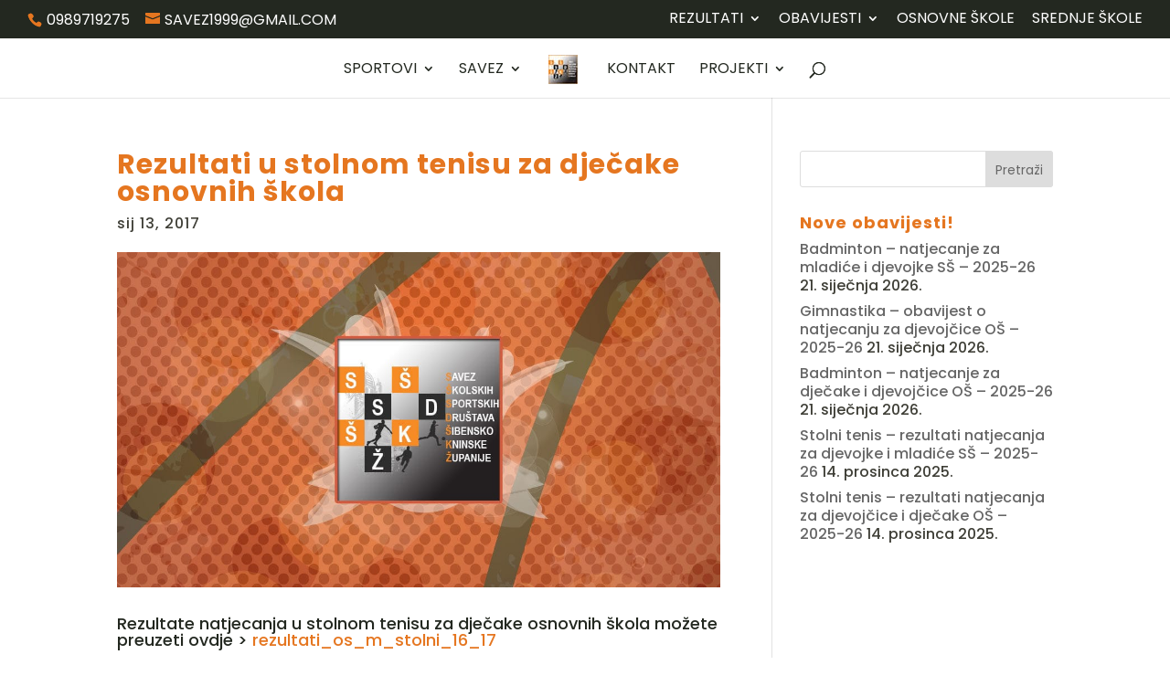

--- FILE ---
content_type: text/css
request_url: https://www.skolski-sport-skz.com/wp-content/themes/divi-child/style.css?ver=4.27.5
body_size: 635
content:
/*
 Theme Name:     Divi Child Theme
 Theme URI:      http://www.elegantthemes.com/gallery/divi/
 Description:    Divi Child Theme
 Author:         Elegant Themes
 Author URI:     http://www.elegantthemes.com
 Template:       Divi
 Version:        3.0.6
*/
 
@import url("../Divi/style.css");
 
/* =Kostimizacija teme započinje ovdje
------------------------------------------------------- */


/* =HEADER kostimizacija
------------------------------------------------------- */

#et-info {
	float:left;
	}


/* =FOOTER kostimizacija
------------------------------------------------------- */



/* =NAVIGACIJA kostimizacija
------------------------------------------------------- */

#et-top-navigation{
	float:right;
}


/* =Team page kostimizacija
------------------------------------------------------- */
#team-member-opis > div.et_pb_team_member_description > div:nth-child(3){
	margin-top:15px;
}
/* =Mobile Web Pravila
------------------------------------------------------- */
.et_pb_column_4_4 .ags-divi-extras-module .et_pb_extra_module .posts-list .post-thumbnail
	{
		width:50%;
		height:150px;
	}

@media only screen and (max-width: 980px)
{.et_pb_column_4_4 .ags-divi-extras-module .et_pb_extra_module .posts-list a.post-thumbnail
{
width:100%;
height:100px;
margin-bottom:10px;

	}
}


@media only screen and (max-width: 480px)
{.et_pb_column_4_4 .ags-divi-extras-module .et_pb_extra_module .posts-list a.post-thumbnail
{
width:100%;
height:100px;
margin-bottom:10px

}
}

/* Post Postavke */

.et_pb_post a img {
	margin-bottom:0px;
}
.ags-divi-extras-module .paginated .pagination li.active{
	background:#333333;
}
.et_pb_column .ags-divi-extras-module .module-head h1 {
	color:#333333;
}

.ags-divi-extras-module img{
	height:auto;
}

.et_pb_column_4_4 .ags-divi-extras-module .et_pb_extra_module .posts-list .post-thumbnail{
	height:auto;
}
/***Stilovi za novi header Saveza ***/

span.slide_number {
    color: #E57620;
    border-style: dotted;
    border-color: #E57620;
    border-width: 1px;
}

div.et_pb_container.clearfix::before {
	color: #E57620 !important;
}
a .slide_title::after {
	background-color: #E57620 !important;
}

span.et_pb_social_media_follow_network_name::after {
background-color:#e57620 !important;
}

.coco_groove_header .et_pb_slider .et-pb-controllers{
	display:flex;
}


.coco_groove_header .et_pb_slider .et-pb-controllers a .slide_number {border: 2px solid #e57620 !important;}




--- FILE ---
content_type: text/css
request_url: https://www.skolski-sport-skz.com/wp-content/et-cache/1942/et-core-unified-deferred-1942.min.css?ver=1766898659
body_size: 84
content:
.et_pb_text_0.et_pb_text{color:#232820!important}.et_pb_text_0{line-height:1em;font-family:'Poppins',Helvetica,Arial,Lucida,sans-serif;text-decoration-style:solid;font-size:18px;line-height:1em}.et_pb_text_0 h1{font-family:'Poppins',Helvetica,Arial,Lucida,sans-serif;font-size:32px;color:#e57620!important;letter-spacing:1px;line-height:1.2em}.et_pb_text_0 h2,.et_pb_text_0 h3,.et_pb_text_0 h4,.et_pb_text_0 h6{font-family:'Poppins',Helvetica,Arial,Lucida,sans-serif;letter-spacing:1px;line-height:1.1em}.et_pb_text_0 h5{font-family:'Poppins',Helvetica,Arial,Lucida,sans-serif;letter-spacing:1px}@media only screen and (max-width:980px){.et_pb_text_0{font-size:22px}.et_pb_text_0 h1{font-size:26px}}@media only screen and (max-width:767px){.et_pb_text_0{font-size:16px}}